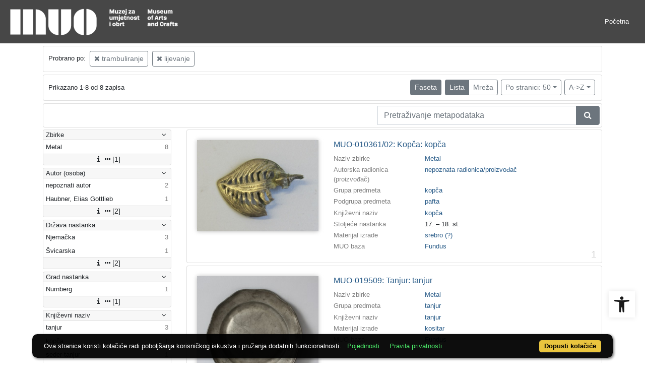

--- FILE ---
content_type: text/html; charset=UTF-8
request_url: https://repozitorij.muo.hr/api.php?pr=facets&mrf%5B10138%5D%5B257397%5D=a&mrf%5B10138%5D%5B257161%5D=a&idnot=27871&ps=50&oby=rmr&obyt=a
body_size: 1766
content:
<div class="card indigo-facet"><div class="card-header indigo-facet-header d-flex justify-content-between" data-toggle="collapse" data-target=".f0" onclick="Indigo.Front.Facet.toggleCollapse(event);"><div class="indigo-facet-header-text">Zbirke</div><i class="fa fa-angle-down fa-fw indigo-facet-header-icon"></i></div><div class="collapse show f0"><div class="card-body indigo-facet-body"><a class="d-flex justify-content-between indigo-facet-item" href="./?pr=l&mrf%5B10138%5D%5B257397%5D=a&mrf%5B10138%5D%5B257161%5D=a&idnot=27871&ps=50&oby=rmr&obyt=a&mr[234975]=a&fc[10002][a234975]=mr%5B234975%5D%3Da"><div class="indigo-facet-item-text">Metal</div><div class="indigo-facet-item-count">8</div></a></div></div><div class="card-footer indigo-facet-footer collapse show f0"><a class="indigo-facet-item-more" href="./?pr=facet&mrf%5B10138%5D%5B257397%5D=a&mrf%5B10138%5D%5B257161%5D=a&idnot=27871&ps=50&oby=rmr&obyt=a&fid=10002&fc%5Bpager%5D%5Bsize%5D=30" title="Pokaži više" data-route="./api.php?pr=facet&mrf%5B10138%5D%5B257397%5D=a&mrf%5B10138%5D%5B257161%5D=a&idnot=27871&ps=50&oby=rmr&obyt=a&fid=10002&fc%5Bpager%5D%5Bsize%5D=30" data-toggle="modal" data-target="#indigo_modal" onclick="Indigo.Front.SingleFacetCheckbox.loadFacet(event);" data-facet="{&quot;label&quot;:&quot;Zbirke&quot;,&quot;facet_id&quot;:10002}"><i class="fa fa-sort-amount-desc fa-fw"></i><i class="fa fa-info fa-fw"></i><i class="fa fa-ellipsis-h fa-fw"></i>[1]</a></div></div><div class="card indigo-facet"><div class="card-header indigo-facet-header d-flex justify-content-between" data-toggle="collapse" data-target=".f1" onclick="Indigo.Front.Facet.toggleCollapse(event);"><div class="indigo-facet-header-text">Autor (osoba)</div><i class="fa fa-angle-down fa-fw indigo-facet-header-icon"></i></div><div class="collapse show f1"><div class="card-body indigo-facet-body"><a class="d-flex justify-content-between indigo-facet-item" href="./?pr=l&mrf%5B10138%5D%5B257397%5D=a&mrf%5B10138%5D%5B257161%5D=a&idnot=27871&ps=50&oby=rmr&obyt=a&mr[244709]=a&fc[10005][a244709]=mr%5B244709%5D%3Da"><div class="indigo-facet-item-text">nepoznati autor </div><div class="indigo-facet-item-count">2</div></a><a class="d-flex justify-content-between indigo-facet-item" href="./?pr=l&mrf%5B10138%5D%5B257397%5D=a&mrf%5B10138%5D%5B257161%5D=a&idnot=27871&ps=50&oby=rmr&obyt=a&mr[245603]=a&fc[10005][a245603]=mr%5B245603%5D%3Da"><div class="indigo-facet-item-text">Haubner, Elias Gottlieb </div><div class="indigo-facet-item-count">1</div></a></div></div><div class="card-footer indigo-facet-footer collapse show f1"><a class="indigo-facet-item-more" href="./?pr=facet&mrf%5B10138%5D%5B257397%5D=a&mrf%5B10138%5D%5B257161%5D=a&idnot=27871&ps=50&oby=rmr&obyt=a&fid=10005&fc%5Bpager%5D%5Bsize%5D=30" title="Pokaži više" data-route="./api.php?pr=facet&mrf%5B10138%5D%5B257397%5D=a&mrf%5B10138%5D%5B257161%5D=a&idnot=27871&ps=50&oby=rmr&obyt=a&fid=10005&fc%5Bpager%5D%5Bsize%5D=30" data-toggle="modal" data-target="#indigo_modal" onclick="Indigo.Front.SingleFacetCheckbox.loadFacet(event);" data-facet="{&quot;label&quot;:&quot;Autor (osoba)&quot;,&quot;facet_id&quot;:10005}"><i class="fa fa-sort-amount-desc fa-fw"></i><i class="fa fa-info fa-fw"></i><i class="fa fa-ellipsis-h fa-fw"></i>[2]</a></div></div><div class="card indigo-facet"><div class="card-header indigo-facet-header d-flex justify-content-between" data-toggle="collapse" data-target=".f2" onclick="Indigo.Front.Facet.toggleCollapse(event);"><div class="indigo-facet-header-text">Država nastanka</div><i class="fa fa-angle-down fa-fw indigo-facet-header-icon"></i></div><div class="collapse show f2"><div class="card-body indigo-facet-body"><a class="d-flex justify-content-between indigo-facet-item" href="./?pr=l&mrf%5B10138%5D%5B257397%5D=a&mrf%5B10138%5D%5B257161%5D=a&idnot=27871&ps=50&oby=rmr&obyt=a&mr[242567]=a&fc[10004][a242567]=mr%5B242567%5D%3Da"><div class="indigo-facet-item-text">Njemačka</div><div class="indigo-facet-item-count">3</div></a><a class="d-flex justify-content-between indigo-facet-item" href="./?pr=l&mrf%5B10138%5D%5B257397%5D=a&mrf%5B10138%5D%5B257161%5D=a&idnot=27871&ps=50&oby=rmr&obyt=a&mr[242596]=a&fc[10004][a242596]=mr%5B242596%5D%3Da"><div class="indigo-facet-item-text">Švicarska</div><div class="indigo-facet-item-count">1</div></a></div></div><div class="card-footer indigo-facet-footer collapse show f2"><a class="indigo-facet-item-more" href="./?pr=facet&mrf%5B10138%5D%5B257397%5D=a&mrf%5B10138%5D%5B257161%5D=a&idnot=27871&ps=50&oby=rmr&obyt=a&fid=10004&fc%5Bpager%5D%5Bsize%5D=30" title="Pokaži više" data-route="./api.php?pr=facet&mrf%5B10138%5D%5B257397%5D=a&mrf%5B10138%5D%5B257161%5D=a&idnot=27871&ps=50&oby=rmr&obyt=a&fid=10004&fc%5Bpager%5D%5Bsize%5D=30" data-toggle="modal" data-target="#indigo_modal" onclick="Indigo.Front.SingleFacetCheckbox.loadFacet(event);" data-facet="{&quot;label&quot;:&quot;Dr\u017eava nastanka&quot;,&quot;facet_id&quot;:10004}"><i class="fa fa-sort-amount-desc fa-fw"></i><i class="fa fa-info fa-fw"></i><i class="fa fa-ellipsis-h fa-fw"></i>[2]</a></div></div><div class="card indigo-facet"><div class="card-header indigo-facet-header d-flex justify-content-between" data-toggle="collapse" data-target=".f3" onclick="Indigo.Front.Facet.toggleCollapse(event);"><div class="indigo-facet-header-text">Grad nastanka</div><i class="fa fa-angle-down fa-fw indigo-facet-header-icon"></i></div><div class="collapse show f3"><div class="card-body indigo-facet-body"><a class="d-flex justify-content-between indigo-facet-item" href="./?pr=l&mrf%5B10138%5D%5B257397%5D=a&mrf%5B10138%5D%5B257161%5D=a&idnot=27871&ps=50&oby=rmr&obyt=a&mr[243228]=a&fc[10010][a243228]=mr%5B243228%5D%3Da"><div class="indigo-facet-item-text">Nürnberg</div><div class="indigo-facet-item-count">1</div></a></div></div><div class="card-footer indigo-facet-footer collapse show f3"><a class="indigo-facet-item-more" href="./?pr=facet&mrf%5B10138%5D%5B257397%5D=a&mrf%5B10138%5D%5B257161%5D=a&idnot=27871&ps=50&oby=rmr&obyt=a&fid=10010&fc%5Bpager%5D%5Bsize%5D=30" title="Pokaži više" data-route="./api.php?pr=facet&mrf%5B10138%5D%5B257397%5D=a&mrf%5B10138%5D%5B257161%5D=a&idnot=27871&ps=50&oby=rmr&obyt=a&fid=10010&fc%5Bpager%5D%5Bsize%5D=30" data-toggle="modal" data-target="#indigo_modal" onclick="Indigo.Front.SingleFacetCheckbox.loadFacet(event);" data-facet="{&quot;label&quot;:&quot;Grad nastanka&quot;,&quot;facet_id&quot;:10010}"><i class="fa fa-sort-amount-desc fa-fw"></i><i class="fa fa-info fa-fw"></i><i class="fa fa-ellipsis-h fa-fw"></i>[1]</a></div></div><div class="card indigo-facet"><div class="card-header indigo-facet-header d-flex justify-content-between" data-toggle="collapse" data-target=".f4" onclick="Indigo.Front.Facet.toggleCollapse(event);"><div class="indigo-facet-header-text">Književni naziv</div><i class="fa fa-angle-down fa-fw indigo-facet-header-icon"></i></div><div class="collapse show f4"><div class="card-body indigo-facet-body"><a class="d-flex justify-content-between indigo-facet-item" href="./?pr=l&mrf%5B10138%5D%5B257397%5D=a&mrf%5B10138%5D%5B257161%5D=a&idnot=27871&ps=50&oby=rmr&obyt=a&mr[235611]=a&fc[10003][a235611]=mr%5B235611%5D%3Da"><div class="indigo-facet-item-text">tanjur</div><div class="indigo-facet-item-count">3</div></a><a class="d-flex justify-content-between indigo-facet-item" href="./?pr=l&mrf%5B10138%5D%5B257397%5D=a&mrf%5B10138%5D%5B257161%5D=a&idnot=27871&ps=50&oby=rmr&obyt=a&mr[235793]=a&fc[10003][a235793]=mr%5B235793%5D%3Da"><div class="indigo-facet-item-text">kopča</div><div class="indigo-facet-item-count">1</div></a><a class="d-flex justify-content-between indigo-facet-item" href="./?pr=l&mrf%5B10138%5D%5B257397%5D=a&mrf%5B10138%5D%5B257161%5D=a&idnot=27871&ps=50&oby=rmr&obyt=a&mr[236227]=a&fc[10003][a236227]=mr%5B236227%5D%3Da"><div class="indigo-facet-item-text">seder tanjur</div><div class="indigo-facet-item-count">1</div></a><a class="d-flex justify-content-between indigo-facet-item" href="./?pr=l&mrf%5B10138%5D%5B257397%5D=a&mrf%5B10138%5D%5B257161%5D=a&idnot=27871&ps=50&oby=rmr&obyt=a&mr[236217]=a&fc[10003][a236217]=mr%5B236217%5D%3Da"><div class="indigo-facet-item-text">seder posuda</div><div class="indigo-facet-item-count">1</div></a><a class="d-flex justify-content-between indigo-facet-item" href="./?pr=l&mrf%5B10138%5D%5B257397%5D=a&mrf%5B10138%5D%5B257161%5D=a&idnot=27871&ps=50&oby=rmr&obyt=a&mr[235437]=a&fc[10003][a235437]=mr%5B235437%5D%3Da"><div class="indigo-facet-item-text">pladanj</div><div class="indigo-facet-item-count">1</div></a><a class="d-flex justify-content-between indigo-facet-item" href="./?pr=l&mrf%5B10138%5D%5B257397%5D=a&mrf%5B10138%5D%5B257161%5D=a&idnot=27871&ps=50&oby=rmr&obyt=a&mr[236328]=a&fc[10003][a236328]=mr%5B236328%5D%3Da"><div class="indigo-facet-item-text">kanta s poklopcem</div><div class="indigo-facet-item-count">1</div></a></div></div><div class="card-footer indigo-facet-footer collapse show f4"><a class="indigo-facet-item-more" href="./?pr=facet&mrf%5B10138%5D%5B257397%5D=a&mrf%5B10138%5D%5B257161%5D=a&idnot=27871&ps=50&oby=rmr&obyt=a&fid=10003&fc%5Bpager%5D%5Bsize%5D=30" title="Pokaži više" data-route="./api.php?pr=facet&mrf%5B10138%5D%5B257397%5D=a&mrf%5B10138%5D%5B257161%5D=a&idnot=27871&ps=50&oby=rmr&obyt=a&fid=10003&fc%5Bpager%5D%5Bsize%5D=30" data-toggle="modal" data-target="#indigo_modal" onclick="Indigo.Front.SingleFacetCheckbox.loadFacet(event);" data-facet="{&quot;label&quot;:&quot;Knji\u017eevni naziv&quot;,&quot;facet_id&quot;:10003}"><i class="fa fa-sort-amount-desc fa-fw"></i><i class="fa fa-info fa-fw"></i><i class="fa fa-ellipsis-h fa-fw"></i>[6]</a></div></div><script type="text/html" id="used_facets">{"status":"y","single_facet_loading_template_html":"<div class=\"card\"><div class=\"card-header indigo-single-facet-header\"><div class=\"d-flex justify-content-between\"><div class=\"indigo-single-facet-header-text\">{label}<\/div><button class=\"btn btn-sm btn-secondary m-1\" type=\"button\" data-dismiss=\"modal\"><i class=\"fa fa-times\"><\/i><\/button><\/div><\/div><div class=\"card-body indigo-single-facet-body\"><div class=\"indigo-single-facet-toolbar row\"><div class=\"offset-md-4 col-md-4 col-12 indigo-single-facet-toolbar-column\"><div class=\"indigo-single-facet-container-pager\"><div class=\"btn-group\"><div class=\"btn btn-sm btn-outline-secondary disabled\" title=\"Idi na prethodnu stranicu\"><i class=\"fa fa-arrow-left\"><\/i><\/div><div class=\"btn btn-sm btn-secondary disabled\">?\/?<\/div><div class=\"btn btn-sm btn-outline-secondary disabled\" title=\"Idi na sljede\u0107u stranicu\"><i class=\"fa fa-arrow-right\"><\/i><\/div><\/div><\/div><\/div><div class=\"col-md-4 col-12 indigo-single-facet-toolbar-column\"><div class=\"d-inline-block text-right\"><div class=\"btn-group ml-1\"><div class=\"btn btn-sm btn-outline-secondary disabled\" title=\"Sortiraj po broju zapisa\">Broj zapisa<\/div><div class=\"btn btn-sm btn-outline-secondary disabled\" title=\"Sortiraj po nazivu\">Naziv<\/div><\/div><div class=\"btn-group ml-1\"><div class=\"btn btn-sm btn-outline-secondary disabled\" title=\"Rastu\u0107e\"><i class=\"fa fa-sort-amount-asc\"><\/i><\/div><div class=\"btn btn-sm btn-outline-secondary disabled\" title=\"Padaju\u0107e\"><i class=\"fa fa-sort-amount-desc\"><\/i><\/div><\/div><\/div><\/div><\/div><div class=\"indigo-single-facet-content-loading-animation\"><div class=\"text-center p-5\"><div class=\"la-line-scale la-dark w-100\"><div><\/div><div><\/div><div><\/div><div><\/div><div><\/div><\/div><\/div><\/div><\/div><\/div>","single_facet_info_loading_template_html":"<div class=\"indigo-single-facet-info-container\"><div class=\"card indigo-single-facet-info-card\"><div class=\"card-header indigo-single-facet-info-header\"><div class=\"indigo-single-facet-info-title\">{label}<\/div><div class=\"indigo-single-facet-info-header-button-container\"><button class=\"btn btn-sm btn-secondary ml-1 indigo-single-facet-info-header-button\"><i class=\"fa fa-info-circle\"><\/i><\/button><button class=\"btn btn-sm btn-secondary ml-1 indigo-single-facet-info-header-button\"><i class=\"fa fa-times\"><\/i><\/button><\/div><\/div><div class=\"card-body indigo-single-facet-info-body\"><div class=\"text-center p-5\"><div class=\"la-line-scale la-dark w-100\"><div><\/div><div><\/div><div><\/div><div><\/div><div><\/div><\/div><\/div><\/div><\/div><\/div>"}</script>